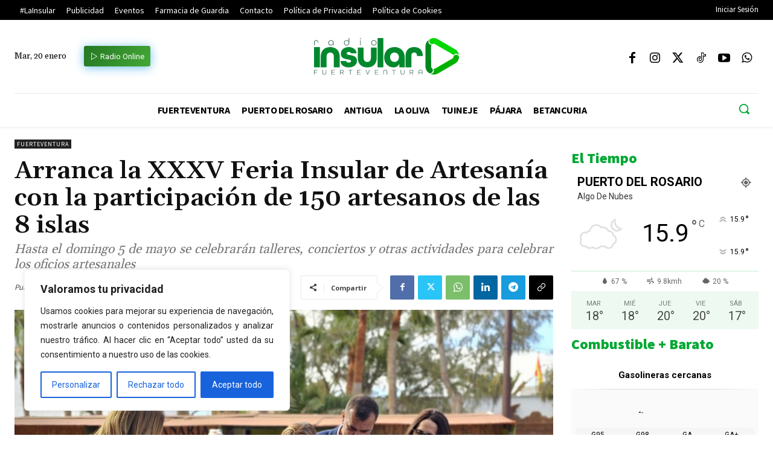

--- FILE ---
content_type: text/html; charset=UTF-8
request_url: https://radioinsular.es/?_dnid=111095&t=1768873164
body_size: 400
content:
<!doctype html><html><head><meta http-equiv="Content-Type" content="text/html; charset=UTF-8" /><script type="text/javascript" src="https://radioinsular.es/wp-includes/js/jquery/jquery.js"></script><script type="text/javascript" src="https://radioinsular.es/wp-content/plugins/angwp/assets/dev/js/advertising.js"></script><script type="text/javascript">
					/* <![CDATA[ */
					var _adn_ = {"ajaxurl":"https://radioinsular.es/wp-admin/admin-ajax.php"};
					/* ]]> */
					</script><script type="text/javascript" src="https://radioinsular.es/wp-content/plugins/angwp/assets/dist/angwp.bundle.js"></script><script type="text/javascript" src="https://radioinsular.es/wp-content/plugins/angwp/assets/js/embed/iframeResizer.contentWindow.min.js"></script><link rel="stylesheet" href="https://radioinsular.es/wp-content/plugins/angwp/assets/dist/angwp.bundle.js.css" media="all" /><style type="text/css">body{ margin:0; padding:0;  }</style><title>ADNING - Revolutionary Ad Manager for Wordpress</title></head><body>
<!-- Ads on this site are served by Adning v1.6.3 - adning.com -->
<!-- / Adning. -->

</body></html>

--- FILE ---
content_type: text/html; charset=UTF-8
request_url: https://radioinsular.es/wp-admin/admin-ajax.php?td_theme_name=Newspaper&v=12.7.3
body_size: -146
content:
{"113009":77}

--- FILE ---
content_type: text/css
request_url: https://radioinsular.es/wp-content/plugins/gasolineras-de-espana/resources/css/gasolineras-de-espana-style.css?ver=1.1.11
body_size: 567
content:
.GDEW-wrapper{
	width: 100%;
	overflow: hidden;
    	box-sizing: border-box;
    	font-size: 15px;
}

.GDEW-shortcode .GDEW-wrapper{
	max-width: 550px;
}

.GDEW-header{
	width: 100%;
	text-align: center;
	font-size: 1em;
	padding: 0.8em;
	font-weight: bold;
}

.GDEW-footer{
	width: 100%;
	text-align: center;
	font-size: 0.8em;
	padding: 0.5em;
 	border-style: solid;
	border-width: 1px 0 0 0 ;
	border-image: linear-gradient(90deg, rgba(2,0,0,0) 0%, rgba(0,0,0,0.1) 20%, rgba(0,0,0,0.1) 80%, rgba(0,0,0,0) 100%) 100% 1;
}

.GDEW-wrapper a, .GDEW-wrapper a:active, .GDEW-wrapper a:hover, .GDEW-wrapper a:visited, .GDEW-wrapper a:focus{
	text-decoration: none;
	box-shadow: unset;
}

.GDEW-content .GDEW-row:nth-child(odd){
	background-color: rgba(0, 0, 0, 0.02);
}

.GDEW-row{
	width: 100%;
	padding:1em 0.5em;
	border-style: solid;
	border-width: 1px 0 0 0 ;
	border-image: linear-gradient(90deg, rgba(2,0,0,0) 0%, rgba(0,0,0,0.1) 20%, rgba(0,0,0,0.1) 80%, rgba(0,0,0,0) 100%) 100% 1;
}

.GDEW-wrapper div{
	margin-bottom: 0;
}
 
.GDEW-info{
	width: 100%;
	display: flex;
	align-items: center;
	justify-content: space-between;
	font-size: 0.8em;
	max-width: 450px;
	margin: 0 auto;

}

.GDEW-info-col{
	display: flex;
	padding: 5px;
	flex: 1;
	align-items: center;
	
}

.GDEW-icon-col{
	display: flex;
	margin: 5px;
	flex-basis: 48px;
	align-items: center;
	
}

.GDEW-address-col{
	padding: 5px;
	flex: 4;
	align-items: center;
	
}

.GDEW-col-left{
	justify-content: left;
}

.GDEW-col-right{
	justify-content: right;
}

.GDEW-col-center{
	justify-content: center;
}

.GDEW-address{
	font-size: 0.9em;
	overflow: hidden;
   text-overflow: ellipsis;
   display: -webkit-box;
   -webkit-line-clamp: 2; 
           line-clamp: 2; 
   -webkit-box-orient: vertical;
}

.GDEW-marca{
	font-weight: bold;
	overflow: hidden;
   text-overflow: ellipsis;
   display: -webkit-box;
   -webkit-line-clamp: 2; 
           line-clamp: 2; 
   -webkit-box-orient: vertical;
}

.GDEW-distance{
	white-space: nowrap;
}

.GDEW-prices{
	margin-top: 5px;
	max-width: 450px;
	margin: 0 auto;
	padding: 2px 0;
	background-color: rgba(0, 0, 0, 0.02);
	border-radius: 5px;
}

.GDEW-prices-row{
	width: 100%;
	display: flex;
	align-items: center;
	font-size: 0.8em;
}

.GDEW-prices-col{
	flex: 1;
	text-align: center;
}

.GDEW-price-row{
	width: 100%;
	float: left;
}

.GDEW-price-col{
	white-space: nowrap;
	flex: 1;
	align-items: center;
	padding: 5px;
	text-align: center;
}

.GDEW-price-row-title{
	font-size: 0.8em;
}

--- FILE ---
content_type: application/javascript
request_url: https://radioinsular.es/wp-content/plugins/gasolineras-de-espana/resources/js/gasolineras-de-espana-widget.js?ver=1.1.11
body_size: 1899
content:
(function(){


				function fetchJSONFile(path, callback, error) {
			        var httpRequest = new XMLHttpRequest();
			        httpRequest.onreadystatechange = function() {
			            if (httpRequest.readyState === 4) {
			                if (httpRequest.status === 200) {

			                  if(httpRequest.responseText){
			                    var data = JSON.parse(httpRequest.responseText);
			                      callback(data);
			                  }
			                    
			                } else if(httpRequest.status === 500){
			                 	if(httpRequest.responseText){
				                    var data = JSON.parse(httpRequest.responseText);
				                      callback(data);
				                  }
			                }else{
			                	 error();
			                }
			            }
			        };
			        httpRequest.open('GET', path);
			        httpRequest.send(); 
			    }


		
			    function formatPrice(price){
			    	if(price !== null){
			    		return price.toString().replace('.',',')+" €"
			    	}else{
			    		return '-'
			    	}
			    }

				let GDEW_widgets = document.querySelectorAll(".GDEW-wrapper")


				GDEW_widgets.forEach(widget =>{

					const svg =	"<svg fill='"+widget.dataset.text_color+"' width='30px' height='30px' viewBox='0 0 32 32' xmlns='http://www.w3.org/2000/svg'><path d='M16.001 5c-4.216 0-7.714 3.418-7.634 7.634.029 1.578.719 2.824 1.351 4.024.242.461 6.264 10.332 6.264 10.332V27l.001-.007.002.007v-.01l6.531-10.377c.407-.703.793-1.771.793-1.771A7.631 7.631 0 0 0 16.001 5zM16 16.019a3.895 3.895 0 0 1-3.896-3.897A3.898 3.898 0 1 1 16 16.019z'/></svg>";
	

					let content = widget.querySelectorAll(".GDEW-content")[0]

					widget.style.color = widget.dataset.text_color
					widget.style.background_color = widget.dataset.background_color
					
					let r = ""
					try{
						r = window.btoa(window.location.hostname)
					}catch(er){}


					fetchJSONFile("https://mejorgasolinera.com:8010/api/gasstations?lon="+widget.dataset.longitude+"&lat="+widget.dataset.latitude+"&r="+r, function(data){

						content.innerHTML = ""

						if(data.error){
							const row = document.createElement("div");
							row.classList = "GDEW-row";
							row.innerHTML = data.message;
							content.appendChild(row)
							return
						}
						

						let number = 0;

						if(data.length == 0){
							const row = document.createElement("div");
							row.classList = "GDEW-row";
							row.innerHTML = "There are not gas stations for this coordinates";
							content.appendChild(row)
						}else{
							
							data = data.filter(v => v.distancia <= widget.dataset.search_radius)

							if(data.length == 0){
								const row = document.createElement("div");
								row.classList = "GDEW-row";
								row.innerHTML = "There are not gas stations in this radius";
								content.appendChild(row)
							}

							if(widget.dataset.order_by == "price_g95"){
								data = data.filter(v => v.gasolina_95 != null).sort((a, b) => (a.gasolina_95 > b.gasolina_95) ? 1 : -1)
							}
							if(widget.dataset.order_by == "price_g98"){
								data = data.filter(v => v.gasolina_98 != null).sort((a, b) => (a.gasolina_98 > b.gasolina_98) ? 1 : -1)
							}
							if(widget.dataset.order_by == "price_ga"){
								data = data.filter(v => v.gasoleo_a != null).sort((a, b) => (a.gasoleo_a > b.gasoleo_a) ? 1 : -1)
							}
							if(widget.dataset.order_by == "price_gaplus"){
								data = data.filter(v => v.gasoleo_a_premium != null).sort((a, b) => (a.gasoleo_a_premium > b.gasoleo_a_premium) ? 1 : -1)
							}
						}

						for(const station of data){

							number ++

							if(number > widget.dataset.gas_stations){
								break
							}

							const row = document.createElement("div");
							row.classList = "GDEW-row";

							const rowInfo = document.createElement("div");
							rowInfo.classList = "GDEW-info";

							row.appendChild(rowInfo)


							const iconCol = document.createElement("div");
							iconCol.classList = "GDEW-col-left GDEW-icon-col";

							const icon = document.createElement("img");
							icon.src = widget.dataset.path + "/resources/icons/" + station.marca_slug + ".png"
							icon.style.width = "48px"
							icon.style.height = "48px"
							icon.classList = "GDEW-icon";

							iconCol.appendChild(icon)
							rowInfo.appendChild(iconCol)

							const rowData = document.createElement("div");
							rowData.classList = "GDEW-address-col GDEW-col-left";

							const rowMarca = document.createElement("div");
							rowMarca.classList = "GDEW-address-row GDEW-marca";
							rowMarca.innerHTML = station.rotulo

							const rowAddress = document.createElement("div");
							rowAddress.classList = "GDEW-address-row GDEW-address";
							rowAddress.innerHTML = station.direccion + ', ' + station.localidad + ' ('+station.provincia+')'
							rowData.appendChild(rowMarca)
							rowData.appendChild(rowAddress)
							rowInfo.appendChild(rowData)

							
							

							const countPricesOn = [widget.dataset.show_price_g95,widget.dataset.show_price_g98,widget.dataset.show_price_ga,widget.dataset.show_price_gaplus].filter(value => value === 'on').length

							if(countPricesOn > 0){
								const prices = document.createElement("div");
								prices.classList = "GDEW-prices";

								const rowPrices = document.createElement("div");
								rowPrices.classList = "GDEW-prices-row";

								const rowPrices2 = document.createElement("div");
								rowPrices2.classList = "GDEW-prices-row";

								

								if(widget.dataset.show_price_g95 === 'on'){
									const pricesG95title = document.createElement("div");
									pricesG95title.classList = "GDEW-prices-col";
									pricesG95title.innerHTML = "G95"
									rowPrices.appendChild(pricesG95title)

									const pricesG95 = document.createElement("div");
									pricesG95.classList = "GDEW-prices-col";
									pricesG95.innerHTML = formatPrice(station.gasolina_95)
									rowPrices2.appendChild(pricesG95)
								}

								if(widget.dataset.show_price_g98 === 'on'){
									const pricesG98title = document.createElement("div");
									pricesG98title.classList = "GDEW-prices-col";
									pricesG98title.innerHTML = "G98"
									rowPrices.appendChild(pricesG98title)

									const pricesG98 = document.createElement("div");
									pricesG98.classList = "GDEW-prices-col";
									pricesG98.innerHTML = formatPrice(station.gasolina_98)
									rowPrices2.appendChild(pricesG98)
								}
								

								if(widget.dataset.show_price_ga === 'on'){
									const pricesGAtitle = document.createElement("div");
									pricesGAtitle.classList = "GDEW-prices-col";
									pricesGAtitle.innerHTML = "GA"
									rowPrices.appendChild(pricesGAtitle)

									const pricesGA = document.createElement("div");
									pricesGA.classList = "GDEW-prices-col";
									pricesGA.innerHTML = formatPrice(station.gasoleo_a)
									rowPrices2.appendChild(pricesGA)
								}

								if(widget.dataset.show_price_gaplus === 'on'){
									const pricesGAplustitle = document.createElement("div");
									pricesGAplustitle.classList = "GDEW-prices-col";
									pricesGAplustitle.innerHTML = "GA+"
									rowPrices.appendChild(pricesGAplustitle)

									const pricesGAplus = document.createElement("div");
									pricesGAplus.classList = "GDEW-prices-col";
									pricesGAplus.innerHTML = formatPrice(station.gasoleo_a)
									rowPrices2.appendChild(pricesGAplus)
								}


								if(countPricesOn === 1){
									const rowPriceAlone = document.createElement("div");								
									rowPrices2.firstChild.classList = 'GDEW-price-row'
									rowPriceAlone.appendChild(rowPrices2.firstChild)
									rowPriceAlone.classList = "GDEW-price-col GDEW-col-right";
									rowInfo.appendChild(rowPriceAlone)
								}else{
									prices.appendChild(rowPrices)
									prices.appendChild(rowPrices2)
									row.appendChild(prices)
								}

								
							}

							if(widget.dataset.distance === 'on'){
								const rowDistance = document.createElement("div");
								rowDistance.classList = "GDEW-distance GDEW-info-col GDEW-col-right";
								rowDistance.innerHTML = ((station.distancia).toFixed(1)).replace('.',',') + ' km'
								rowInfo.appendChild(rowDistance)
							}
							
							if(widget.dataset.map === 'on'){
								const rowGpsA = document.createElement("a");
								rowGpsA.href="https://www.google.com/maps/dir//"+station.latitud+","+station.longitud+""
								rowGpsA.target = '_blank';
								rowGpsA.classList = "GDEW-gps GDEW-info-col GDEW-col-right";
								const rowGps = document.createElement("div");
								rowGps.innerHTML = svg;
								rowGpsA.appendChild(rowGps)
								rowInfo.appendChild(rowGpsA)
							}
							

							content.appendChild(row)
						}


					}, function(data){
						if(data.error){
							console.log(data.message)
							return
						}	
						console.log("Gasolineras widget error")
					})
				})

})()

--- FILE ---
content_type: image/svg+xml
request_url: https://radioinsular.es/wp-content/uploads/2024/04/svg.svg
body_size: 23813
content:
<?xml version="1.0" encoding="UTF-8"?>
<svg xmlns="http://www.w3.org/2000/svg" width="873.77" height="219.61" data-name="Capa 2">
  <g>
    <title>Layer 1</title>
    <g data-name="Capa 1" id="Capa_1-2">
      <g id="svg_1">
        <path id="svg_2" fill="#01b101" stroke-width="0px" d="m719.89,219.61c-0.23,-0.46 -0.66,-0.25 -1,-0.28c-5.47,-0.5 -10.72,-1.8 -15.64,-4.27c-0.7,-0.35 -1.41,-0.7 -2.24,-1.35c1.35,0.2 2.45,0.18 3.56,0.19c9.15,0.1 15.9,-6.51 17.19,-14.56c0.79,-4.9 -0.29,-9.36 -2.84,-13.55c-0.21,-0.35 -0.52,-0.65 -0.61,-1.08c0.31,-0.2 0.58,-0.02 0.85,0.07c3.17,0.98 6.13,0.63 9.05,-1.02c14.23,-8.06 28.32,-16.36 42.5,-24.51c20.76,-11.93 41.43,-24.03 62.26,-35.85c0.92,-0.52 1.82,-1.08 2.67,-1.71c2.66,-1.96 4.14,-4.62 4.29,-7.89c0.08,-1.7 0.6,-3.12 1.43,-4.53c2.58,-4.35 6.15,-7.51 11.1,-8.74c6.76,-1.68 12.63,0.09 17.44,5.17c1.59,1.68 2.88,3.59 3.69,5.79c0.02,0.05 0.11,0.08 0.17,0.12l0,6.58c-0.16,0.07 -0.19,0.21 -0.19,0.37c0.02,1.22 -0.21,2.4 -0.47,3.59c-2.87,12.94 -10.18,22.71 -21.28,29.77c-35.44,20.44 -70.88,40.88 -106.31,61.33c-5.85,3.37 -12.07,5.52 -18.84,5.97c-0.38,0.03 -0.86,-0.08 -1.11,0.39l-5.67,0z" class="cls-3"></path>
        <path id="svg_3" fill="#01d701" stroke-width="0px" d="m725.11,0c0.88,0.4 1.85,0.25 2.77,0.37c5.92,0.78 11.46,2.65 16.63,5.63c6.35,3.66 12.69,7.33 19.04,11c28.95,16.72 57.9,33.44 86.86,50.14c7.21,4.16 12.96,9.75 17.09,16.97c3.15,5.52 4.98,11.48 5.63,17.8c0.03,0.26 0.02,0.53 0.03,0.79c0,0.72 0,1.43 0,2.29c-0.46,-0.33 -0.54,-0.76 -0.71,-1.09c-2.48,-4.73 -6.08,-8.24 -11.3,-9.66c-7.22,-1.96 -13.34,0.1 -18.31,5.64c-1.12,1.25 -1.96,2.68 -2.74,4.15c-0.17,0.32 -0.25,0.71 -0.7,0.96c-0.07,-0.32 -0.12,-0.6 -0.18,-0.87c-0.78,-3.32 -2.7,-5.77 -5.64,-7.46c-3.27,-1.88 -6.55,-3.77 -9.82,-5.66c-31.53,-18.21 -63.07,-36.42 -94.6,-54.63c-0.95,-0.55 -1.9,-1.08 -2.92,-1.51c-2.96,-1.24 -5.93,-1.22 -8.78,0.21c-1.69,0.84 -3.44,1.16 -5.24,1.2c-6.54,0.16 -11.6,-2.61 -14.96,-8.15c-3.59,-5.91 -3.92,-12.1 -0.73,-18.36c0.54,-1.05 1.31,-1.94 1.97,-2.9c0.22,-0.32 0.56,-0.51 0.89,-0.69c4.61,-2.39 9.33,-4.47 14.48,-5.4c1.41,-0.25 2.83,-0.49 4.27,-0.56c0.29,-0.02 0.61,0.08 0.85,-0.2l6.13,0l-0.01,-0.01z" class="cls-4"></path>
        <path id="svg_4" fill="#01882d" stroke-width="0px" d="m0,53.99c11.08,0 22.16,0.01 33.24,0.02c0.34,0 0.68,0 1.02,0c0.81,0.02 0.81,0.02 0.83,0.81c0,0.23 0,0.45 0,0.68c0,39.62 0,79.23 0,118.85q0,1.48 -1.51,1.48c-11.19,0 -22.39,0 -33.58,0l0,-121.84z" class="cls-2"></path>
        <path id="svg_5" stroke-width="0px" fill="#50796e" d="m213.11,0c-0.17,0.44 -0.09,0.9 -0.09,1.35c0,8.77 0,17.54 0,26.31c0,1.9 -0.14,3.78 -0.68,5.61c-1.56,5.25 -4.94,8.77 -10.21,10.33c-4.76,1.41 -9.45,1.1 -13.84,-1.32c-4.86,-2.67 -7.32,-6.96 -7.83,-12.4c-0.25,-2.62 0.04,-5.21 1.02,-7.68c2.11,-5.28 6.04,-8.38 11.57,-9.45c2.83,-0.55 5.64,-0.36 8.39,0.59c2.89,1 5.19,2.74 6.84,5.33c0.12,0.18 0.18,0.41 0.41,0.52c0.25,-0.08 0.17,-0.3 0.17,-0.47c0,-6.09 0,-12.17 0,-18.26c0,-0.15 -0.03,-0.3 -0.05,-0.45c1.44,0 2.87,0 4.31,0l-0.01,-0.01zm-4.24,27.94c-0.15,-4.6 -2.19,-8.49 -6.96,-10.65c-2.08,-0.94 -4.3,-1.1 -6.55,-0.95c-4.8,0.34 -8.76,3.49 -10.18,8.08c-0.64,2.06 -0.8,4.15 -0.41,6.27c0.78,4.3 3.1,7.38 7.22,9.03c1.13,0.45 2.32,0.69 3.53,0.79c3.23,0.25 6.26,-0.38 8.87,-2.39c3.17,-2.45 4.45,-5.8 4.5,-10.18l-0.02,0z" class="cls-1"></path>
        <path id="svg_6" stroke-width="0px" fill="#50796e" d="m0,23.37c0.38,-0.28 0.36,-0.72 0.43,-1.12c0.99,-5.49 4.41,-8.78 9.99,-9.59c2.12,-0.31 4.22,-0.25 6.3,0.23c4.85,1.13 7.96,4.5 8.69,9.44c0.14,0.97 0.26,1.94 0.25,2.93c0,0.42 -0.14,0.62 -0.59,0.61c-0.94,-0.02 -1.89,-0.02 -2.83,0c-0.49,0.01 -0.68,-0.17 -0.66,-0.66c0.03,-0.83 -0.07,-1.66 -0.23,-2.48c-0.7,-3.67 -3.23,-6.02 -6.96,-6.36c-1.24,-0.11 -2.49,-0.12 -3.72,0.14c-3.43,0.71 -5.49,2.82 -6.13,6.28c-0.18,0.97 -0.23,1.95 -0.23,2.93c0,5.44 0,10.88 0,16.32c0,0.26 -0.03,0.53 0,0.79c0.08,0.63 -0.23,0.77 -0.79,0.75c-1.17,-0.03 -2.34,-0.02 -3.51,-0.02l0,-20.19l-0.01,0z" class="cls-1"></path>
        <path id="svg_7" stroke-width="0px" fill="#50796e" d="m531.41,219.61c-0.33,-0.32 -0.79,-0.35 -1.2,-0.45c-5.44,-1.32 -8.04,-5.05 -8.3,-10.48c-0.14,-2.87 -0.04,-5.74 -0.05,-8.61c0,-2.8 0,-5.59 0,-8.39c0,-0.87 0.02,-0.91 0.86,-0.88c0.74,0.02 1.67,-0.34 2.17,0.18c0.45,0.47 0.14,1.37 0.14,2.08c0.01,4.99 0.02,9.97 0,14.96c0,1.22 0.18,2.4 0.6,3.55c0.87,2.42 2.55,3.95 5.03,4.64c2.3,0.64 4.56,0.56 6.79,-0.26c2.21,-0.81 3.64,-2.38 4.35,-4.6c0.37,-1.16 0.5,-2.35 0.5,-3.57c0,-5.25 0,-10.5 0,-15.75c0,-1.33 -0.13,-1.23 1.21,-1.23q1.9,0 1.9,1.91c0,5.14 0,10.28 -0.01,15.41c0,1.36 -0.14,2.72 -0.56,4.02c-1.23,3.81 -3.81,6.15 -7.73,7.02c-0.41,0.09 -0.9,0.01 -1.19,0.44l-4.54,0l0.03,0.01z" class="cls-1"></path>
        <path id="svg_8" stroke-width="0px" fill="#50796e" d="m60.03,219.61c-0.39,-0.34 -0.9,-0.33 -1.37,-0.43c-5.07,-1.1 -8.23,-4.69 -8.4,-9.87c-0.15,-4.49 -0.07,-8.99 -0.09,-13.49c0,-1.4 0,-2.8 0.02,-4.2c0.01,-0.82 0.02,-0.85 0.8,-0.84c0.71,0 1.59,-0.3 2.09,0.14c0.53,0.46 0.17,1.35 0.18,2.06c0.03,4.61 0.02,9.22 0.04,13.83c0,1.25 0.11,2.48 0.36,3.72c0.67,3.33 2.78,5.16 5.99,5.87c1.73,0.38 3.45,0.31 5.16,-0.15c3.33,-0.91 5.34,-3.26 5.67,-6.7c0.06,-0.64 0.09,-1.28 0.09,-1.92c0.02,-5.18 0.03,-10.36 0.05,-15.53c0,-0.23 0,-0.45 0,-0.68c-0.02,-0.42 0.15,-0.62 0.6,-0.61c0.64,0.02 1.29,0.02 1.93,0c0.4,0 0.54,0.19 0.52,0.55c0,0.15 0,0.3 0,0.45c0,5.63 0,11.26 -0.02,16.9c0,2.61 -0.75,4.99 -2.42,7.04c-1.52,1.87 -3.51,2.93 -5.85,3.42c-0.58,0.12 -1.19,0.12 -1.72,0.45l-3.63,0l0,-0.01z" class="cls-1"></path>
        <path id="svg_9" fill="#01882d" stroke-width="0px" d="m514.5,154.35c-0.66,0.59 -0.86,1.16 -1.13,1.68c-1.96,3.75 -4.4,7.14 -7.5,10.03c-4.76,4.45 -10.44,7.1 -16.73,8.63c-4.72,1.14 -9.51,1.5 -14.3,1.07c-4.81,-0.43 -9.56,-1.42 -14.16,-3c-18.83,-6.46 -32.4,-21.96 -36.33,-41.52c-1.25,-6.22 -1.83,-12.49 -1.49,-18.82c0.77,-14.45 5.5,-27.4 14.97,-38.45c6.51,-7.59 14.72,-12.69 24.14,-15.88c5.97,-2.02 12.11,-3.21 18.39,-3.7c12.02,-0.94 23.5,1.08 34.38,6.27c13.82,6.59 23.07,17.27 28.12,31.66c2.55,7.27 3.86,14.75 3.86,22.45c0.01,20 0,40 0,60c0,0.15 -0.02,0.3 0,0.45c0.06,0.52 -0.21,0.66 -0.67,0.62c-0.15,-0.01 -0.3,0 -0.45,0c-9.98,0 -19.97,0 -29.95,0c-0.19,0 -0.38,-0.01 -0.57,0c-0.42,0.03 -0.64,-0.12 -0.6,-0.57c0.02,-0.26 0,-0.53 0,-0.79c0,-6.2 0,-12.4 0,-18.6l0,-1.52l0.02,-0.01zm-2.88,-39.51c0.01,-2.64 -0.25,-5.49 -0.98,-8.29c-2.23,-8.49 -7.26,-14.58 -15.55,-17.75c-4.61,-1.76 -9.42,-2.19 -14.28,-1.49c-9.39,1.35 -16.17,6.32 -19.87,15.08c-3.43,8.12 -3.42,16.45 -0.32,24.65c2.75,7.28 8,12.17 15.41,14.63c4.53,1.51 9.18,1.81 13.88,1.03c8.39,-1.4 14.65,-5.78 18.55,-13.39c2.28,-4.46 3.22,-9.25 3.17,-14.48l-0.01,0.01z" class="cls-2"></path>
        <path id="svg_10" fill="#01882d" stroke-width="0px" d="m154.77,140.26l0,34.14c0,0.15 0,0.3 0,0.45c0,1.01 0.09,0.98 -0.98,0.98c-11.04,0 -22.09,0 -33.13,0c-1.21,0 -0.99,-0.04 -1,-1.2c0,-20.08 0,-40.15 -0.01,-60.23c0,-2.19 -0.02,-4.38 -0.25,-6.57c-0.35,-3.17 -1.03,-6.26 -2.32,-9.19c-2.86,-6.49 -7.87,-10.17 -14.82,-11.27c-3.65,-0.58 -7.31,-0.59 -10.93,0.29c-7.66,1.88 -12.4,6.73 -14.38,14.31c-0.97,3.71 -1.37,7.51 -1.38,11.34c-0.03,14.93 -0.04,29.87 -0.06,44.8c0,5.56 0,11.12 0,16.67c0,0.19 0,0.38 0,0.57c0.01,0.33 -0.15,0.48 -0.48,0.47c-0.26,0 -0.53,0 -0.79,0c-10.86,0 -21.71,0 -32.57,0c-1.46,0 -1.27,0.16 -1.27,-1.26c0,-20.72 0,-41.44 0,-62.16c0,-7.79 0.92,-15.45 3.37,-22.89c2.1,-6.38 5.13,-12.25 9.47,-17.42c6.09,-7.26 13.85,-11.92 22.84,-14.7c8.54,-2.63 17.27,-3.75 26.19,-3.16c7.75,0.51 15.26,2.16 22.42,5.2c11.47,4.86 19.6,13.12 24.58,24.51c2.51,5.75 4.06,11.77 4.84,17.98c0.47,3.68 0.63,7.38 0.63,11.09c-0.01,9.07 0,18.15 0,27.22l0,0l0.03,0.03z" class="cls-2"></path>
        <path id="svg_11" fill="#01882d" stroke-width="0px" d="m378.05,91.18c0,8.96 0.02,17.92 0,26.88c-0.03,7.4 -0.86,14.7 -3.12,21.79c-2.12,6.66 -5.24,12.78 -9.76,18.15c-6.04,7.18 -13.73,11.84 -22.61,14.66c-4.02,1.27 -8.13,2 -12.31,2.49c-1.39,0.16 -2.76,0.41 -4.15,0.6c-0.41,0.06 -0.83,0.08 -1.24,0.08c-2.69,0 -5.37,0.03 -8.06,0c-2.23,-0.03 -4.44,-0.42 -6.65,-0.71c-5.64,-0.76 -11.12,-2.15 -16.36,-4.41c-11.84,-5.11 -20.03,-13.8 -25.09,-25.55c-2.13,-4.96 -3.43,-10.14 -4.13,-15.49c-0.55,-4.21 -0.81,-8.43 -0.82,-12.66c-0.05,-19.55 -0.04,-39.09 -0.05,-58.64c0,-1.05 -0.05,-0.98 0.99,-0.98c11.01,0 22.01,0 33.02,0c1.08,0 1.08,0 1.08,1.12c0,8.96 0,17.92 0,26.88c0,10.28 0,20.57 0,30.85c0,4.09 0.26,8.16 1.45,12.11c0.6,2 1.39,3.91 2.48,5.7c2.24,3.7 5.39,6.32 9.49,7.69c5.03,1.69 10.16,1.92 15.31,0.61c7.18,-1.83 11.73,-6.43 13.79,-13.5c1.13,-3.87 1.57,-7.86 1.58,-11.87c0.04,-13.88 0.04,-27.75 0.06,-41.63c0,-5.6 0,-11.19 0,-16.79c0,-0.23 0,-0.45 0,-0.68c0,-0.32 0.12,-0.5 0.46,-0.49c0.23,0 0.45,0 0.68,0c10.93,0 21.86,0 32.79,0c0.11,0 0.23,0 0.34,0c0.82,0.02 0.82,0.02 0.84,0.79c0.01,0.57 0,1.13 0,1.7c0,10.43 0,20.87 0,31.3l-0.02,0l0.01,0z" class="cls-2"></path>
        <path id="svg_12" fill="#01882d" stroke-width="0px" d="m256.46,91.56c-0.44,0.2 -0.78,0.13 -1.12,0.13c-10.44,0.01 -20.88,0.02 -31.31,0.02c-0.34,0 -0.68,-0.01 -1.02,-0.04c-0.46,-0.04 -0.77,-0.3 -0.96,-0.69c-0.12,-0.24 -0.2,-0.49 -0.27,-0.74c-0.8,-2.69 -2.57,-4.51 -5.11,-5.56c-4.57,-1.9 -9.2,-1.95 -13.82,-0.2c-3.86,1.46 -6.08,5.3 -5.44,9.19c0.37,2.25 1.69,3.74 3.74,4.63c2.05,0.89 4.2,1.48 6.37,2c3.79,0.91 7.64,1.45 11.49,2.04c6.16,0.95 12.3,2.01 18.15,4.29c2.82,1.1 5.58,2.32 8.16,3.92c7.17,4.43 11.54,10.78 12.89,19.09c1.17,7.2 0.48,14.25 -2.28,21.03c-3.08,7.59 -8.37,13.3 -15.35,17.5c-5.2,3.13 -10.86,5.08 -16.78,6.3c-2.78,0.57 -5.6,0.85 -8.42,1.17c-3.4,0.38 -6.82,0.4 -10.19,0.16c-8.8,-0.62 -17.39,-2.24 -25.26,-6.52c-6.58,-3.58 -12,-8.39 -15.69,-14.99c-2.67,-4.77 -4.01,-9.91 -4.31,-15.35c-0.06,-1.1 -0.02,-1.13 1.1,-1.18c0.15,0 0.3,0 0.45,0c10.48,0 20.95,0 31.43,0c1.43,0 1.61,0.16 1.83,1.57c0.44,2.81 2.03,4.74 4.58,5.9c1.8,0.82 3.71,1.32 5.67,1.49c4.13,0.36 8.23,0.24 12.23,-1.03c0.32,-0.1 0.65,-0.21 0.96,-0.33c4.1,-1.6 5.95,-5.6 4.53,-9.79c-0.72,-2.14 -2.24,-3.45 -4.31,-4.17c-2.5,-0.87 -5.06,-1.53 -7.65,-2.04c-4.19,-0.82 -8.43,-1.36 -12.64,-2.04c-6.86,-1.1 -13.52,-2.83 -19.79,-5.9c-3.84,-1.88 -7.28,-4.32 -10.06,-7.6c-3.5,-4.13 -5.46,-8.95 -6.14,-14.27c-0.82,-6.42 -0.31,-12.76 1.87,-18.89c3.48,-9.8 10.17,-16.66 19.55,-20.94c6.16,-2.81 12.63,-4.56 19.37,-5.29c12.5,-1.36 24.24,1.14 35.19,7.18c9.64,5.31 15.36,13.62 17.63,24.35c0.11,0.52 0.19,1.04 0.26,1.57c0.17,1.35 0.32,2.7 0.49,4.08l-0.02,-0.05z" class="cls-2"></path>
        <path id="svg_13" fill="#01882d" stroke-width="0px" d="m551.75,137.59c0,-10.32 0,-20.64 0,-30.96c0,-6.95 0.79,-13.8 2.91,-20.45c2.11,-6.6 5.29,-12.59 10.09,-17.66c5.25,-5.55 11.68,-9.13 18.93,-11.35c7.96,-2.44 16.1,-3.46 24.41,-2.9c7.71,0.52 15.19,2.11 22.24,5.36c10.31,4.77 17.21,12.68 21.24,23.21c1.64,4.3 2.59,8.75 3.19,13.29c0.25,1.87 0.53,3.74 0.85,5.6c0.33,1.92 0.22,3.84 0.17,5.77c0,0.4 -0.22,0.52 -0.58,0.5c-0.23,-0.01 -0.45,0 -0.68,0c-10.82,0 -21.63,0 -32.45,0c-0.15,0 -0.3,0 -0.45,0c-0.79,-0.02 -0.8,-0.02 -0.87,-0.81c-0.17,-1.84 -0.31,-3.69 -0.5,-5.53c-0.24,-2.35 -0.82,-4.61 -1.86,-6.74c-2.18,-4.46 -5.75,-7 -10.67,-7.61c-2.87,-0.36 -5.73,-0.3 -8.59,0.18c-5.95,0.99 -9.53,4.57 -11.09,10.28c-0.77,2.82 -1.1,5.72 -1.13,8.63c-0.06,6.28 -0.06,12.55 -0.06,18.83c0,16.41 0,32.82 0,49.23c0,1.57 0.22,1.37 -1.39,1.37c-10.82,0 -21.63,0 -32.45,0c-1.45,0 -1.27,0.15 -1.27,-1.27c0,-12.33 0,-24.65 0,-36.98l0,0l0.01,0.01z" class="cls-2"></path>
        <path id="svg_14" fill="#01881c" stroke-width="0px" d="m693.3,10.39c-5.22,7.32 -5.45,14.66 -0.71,21.88c4.26,6.5 10.58,8.52 18.1,7.09c-0.05,0.28 -0.31,0.39 -0.51,0.54c-2.94,2.28 -4.41,5.26 -4.46,9c-0.06,4.31 0,8.62 0.01,12.93c0.04,22.42 0.09,44.84 0.12,67.26c0.02,13.12 0.02,26.24 0.02,39.36c0,1.66 -0.02,3.34 0.25,4.98c0.5,3.08 2.14,5.48 4.74,7.16c1.2,0.77 2,1.79 2.69,2.98c1.95,3.4 2.96,7.04 2.69,10.95c-0.59,8.57 -6.3,14.56 -13.45,16.11c-2.42,0.53 -4.88,0.49 -7.33,0.2c-0.42,-0.05 -0.8,-0.19 -1.16,-0.41c-6.27,-3.88 -11.55,-8.77 -15.48,-15.04c-3.69,-5.89 -5.91,-12.29 -6.63,-19.21c-0.2,-1.92 -0.25,-3.85 -0.26,-5.77c-0.05,-27.75 -0.08,-55.5 -0.12,-83.25c-0.02,-12.63 -0.07,-25.26 -0.05,-37.88c0.02,-14.37 5.61,-26.16 16.63,-35.38c1.48,-1.24 3.02,-2.39 4.92,-3.49l-0.01,-0.01z" class="cls-5"></path>
        <path id="svg_15" fill="#01882d" stroke-width="0px" d="m383.07,88.05c0,-28.81 0,-57.62 0,-86.43c0,-1.61 -0.2,-1.37 1.38,-1.38c10.7,0 21.41,0 32.11,0c0.15,0 0.3,0 0.45,0q0.94,0.01 0.96,0.9c0,0.19 0,0.38 0,0.57c0,57.54 0,115.08 0,172.63q0,1.49 -1.51,1.49c-10.67,0 -21.33,0 -32,0c-1.62,0 -1.4,0.23 -1.4,-1.35c0,-28.81 0,-57.62 0,-86.43l0.01,0z" class="cls-2"></path>
        <path id="svg_16" stroke-width="0px" fill="#50796e" d="m114.55,36.73c-0.36,-0.02 -0.37,0.21 -0.45,0.36c-2.06,4.04 -5.43,6.31 -9.83,7.05c-4.39,0.73 -8.52,-0.06 -12.2,-2.64c-3.83,-2.68 -5.81,-6.48 -6.26,-11.08c-0.31,-3.17 0.08,-6.27 1.49,-9.17c2.38,-4.9 6.38,-7.65 11.68,-8.53c3.78,-0.63 7.47,-0.23 10.94,1.5c4.51,2.25 7.1,5.96 8.1,10.84c0.27,1.3 0.32,2.62 0.33,3.95c0.01,4.46 0,8.92 0,13.38c0,0.23 0,0.45 0,0.68c0.01,0.4 -0.2,0.51 -0.57,0.51c-0.87,-0.01 -1.74,-0.02 -2.61,0c-0.52,0.02 -0.63,-0.22 -0.63,-0.68c0.02,-1.7 0,-3.4 0,-5.1c0,-0.36 0,-0.72 0,-1.07l0.01,0zm-0.36,-7.15c0.02,-6.49 -2.78,-10.82 -7.49,-12.5c-3.13,-1.12 -6.31,-1.12 -9.43,0.07c-3.14,1.2 -5.29,3.41 -6.51,6.54c-0.43,1.1 -0.68,2.24 -0.79,3.41c-0.45,4.76 1.46,9.88 6.42,12.21c3.53,1.66 7.19,1.77 10.77,0.24c4.82,-2.05 6.86,-5.98 7.02,-9.97l0.01,0z" class="cls-1"></path>
        <path id="svg_17" stroke-width="0px" fill="#50796e" d="m344.71,26.77c0.07,-3.55 1.91,-7.92 6.14,-11.12c2.51,-1.9 5.4,-2.86 8.5,-3.12c3.38,-0.29 6.65,0.19 9.68,1.78c4.81,2.52 7.46,6.55 8.2,11.9c0.37,2.71 0.13,5.37 -0.82,7.92c-2.27,6.04 -6.79,9.24 -13.07,10.11c-2.5,0.35 -4.98,0.14 -7.41,-0.56c-6.92,-2 -11.23,-7.87 -11.21,-16.91l-0.01,0zm28.45,2.93c0,-6.67 -2.86,-10.99 -7.58,-12.64c-3.1,-1.08 -6.24,-1.07 -9.32,0.09c-3.02,1.14 -5.14,3.24 -6.4,6.21c-0.54,1.26 -0.84,2.59 -0.93,3.95c-0.25,3.71 0.66,7.06 3.3,9.77c3.94,4.04 11.09,4.7 15.89,1.43c3.54,-2.41 5,-5.91 5.05,-8.82l-0.01,0.01z" class="cls-1"></path>
        <path id="svg_18" stroke-width="0px" fill="#50796e" d="m653.78,209.43c0,2.83 0,5.67 0,8.5c0,0.94 -0.01,0.94 -0.92,0.95c-0.53,0 -1.06,-0.02 -1.59,0c-0.49,0.02 -0.68,-0.18 -0.66,-0.67c0.02,-0.79 0,-1.59 0,-2.38c0,-1.81 0,-3.63 0,-5.44c0,-0.94 -0.01,-0.95 -0.93,-0.95c-2.16,0 -4.31,0 -6.47,0c-3.21,0 -6.43,0 -9.64,0c-1.04,0 -1.05,0.01 -1.05,1.08c0,2.46 0,4.91 0,7.37c0,0.98 -0.02,0.98 -1.01,0.99q-2.06,0.03 -2.06,-1.99c0,-4.99 0,-9.98 0,-14.97c0,-1.72 0.26,-3.39 0.89,-4.99c1.22,-3.11 3.41,-5.22 6.65,-6.16c2.97,-0.86 5.95,-0.93 8.95,-0.08c4.3,1.22 6.74,4.09 7.58,8.42c0.18,0.93 0.25,1.87 0.25,2.82c0,2.49 0,4.99 0,7.48l0.01,0l0,0.02zm-12.17,-2.9c2.72,0 5.44,0 8.16,0c0.88,0 0.91,-0.02 0.87,-0.89c-0.08,-1.92 0.01,-3.85 -0.26,-5.77c-0.4,-2.81 -1.83,-4.83 -4.44,-5.98c-2.41,-1.06 -4.92,-1.11 -7.43,-0.45c-3.26,0.85 -5.13,3 -5.69,6.32c-0.33,1.95 -0.19,3.92 -0.25,5.88c-0.03,0.86 0,0.88 0.88,0.88c2.72,0 5.44,0 8.16,0l0,0.01z" class="cls-1"></path>
        <path id="svg_19" stroke-width="0px" fill="#50796e" d="m591.81,208.14c2.66,3.57 5.27,7.07 8.02,10.76c-1.29,0 -2.37,0.02 -3.44,0c-0.53,-0.01 -0.73,-0.49 -0.99,-0.85c-2.05,-2.86 -4.12,-5.7 -6.1,-8.6c-0.6,-0.88 -1.24,-1.26 -2.32,-1.22c-2.08,0.08 -4.16,0.04 -6.24,0.02c-0.59,0 -0.78,0.18 -0.78,0.77c0.02,2.84 0.01,5.67 0.01,8.51c0,0.26 0,0.53 0,0.79c0,0.36 -0.13,0.58 -0.52,0.56c-0.04,0 -0.08,0 -0.11,0c-0.79,-0.04 -1.75,0.31 -2.31,-0.16c-0.55,-0.46 -0.19,-1.42 -0.19,-2.16c-0.02,-8.09 -0.01,-16.18 -0.01,-24.27c0,-0.3 0.01,-0.61 0,-0.91c-0.02,-0.42 0.15,-0.64 0.59,-0.62c0.15,0 0.3,0 0.45,0c4.12,0 8.25,0 12.37,0.02c1.86,0 3.59,0.46 5.15,1.5c1.54,1.03 2.57,2.43 3.02,4.24c0.4,1.59 0.54,3.19 0.25,4.83c-0.6,3.34 -2.52,5.49 -5.76,6.47c-0.32,0.1 -0.63,0.2 -1.06,0.33l-0.03,-0.01zm-11.85,-8.7c0,1.7 0,3.4 0,5.1c0,0.81 0.02,0.83 0.81,0.83c2.04,0 4.08,0 6.12,0c1.17,0 2.34,0.02 3.51,-0.07c2.58,-0.19 4.28,-1.49 4.88,-3.69c0.39,-1.45 0.33,-2.92 -0.02,-4.37c-0.38,-1.56 -1.37,-2.57 -2.88,-3.07c-0.68,-0.23 -1.38,-0.38 -2.1,-0.44c-3.17,-0.29 -6.34,-0.12 -9.51,-0.14c-0.78,0 -0.79,0.04 -0.8,0.87c-0.01,1.66 0,3.32 0,4.98l-0.01,0z" class="cls-1"></path>
        <path id="svg_20" stroke-width="0px" fill="#50796e" d="m171.87,208.14c2.68,3.6 5.28,7.09 8.02,10.77c-1.28,0 -2.32,0 -3.36,0c-0.55,0 -0.76,-0.42 -1.02,-0.79c-2.02,-2.83 -4.03,-5.66 -6.05,-8.49c-0.13,-0.18 -0.27,-0.37 -0.39,-0.56c-0.37,-0.6 -0.9,-0.84 -1.62,-0.83c-2.19,0.03 -4.38,0 -6.58,0.02c-0.86,0 -0.88,0.02 -0.88,0.89c0,2.76 0,5.52 0,8.27c0,0.26 -0.01,0.53 0,0.79c0.02,0.45 -0.12,0.71 -0.64,0.69c-0.6,-0.03 -1.21,-0.03 -1.81,0c-0.51,0.02 -0.66,-0.23 -0.63,-0.69c0.01,-0.19 0,-0.38 0,-0.57c0,-8.54 0,-17.08 0,-25.62c0,-1.41 -0.13,-1.26 1.28,-1.27c3.97,0 7.94,0.01 11.91,0c1.38,0 2.72,0.21 3.97,0.77c2.39,1.07 3.96,2.84 4.49,5.45c0.36,1.77 0.41,3.52 -0.07,5.27c-0.73,2.63 -2.37,4.42 -4.95,5.33c-0.5,0.18 -1,0.32 -1.68,0.54l0.01,0.03zm-11.85,-8.64c0,1.66 0,3.32 0,4.98c0,0.85 0.02,0.86 0.89,0.87c1.43,0.01 2.87,0.02 4.3,0c1.7,0 3.4,0.03 5.09,-0.07c2.79,-0.17 4.62,-1.66 5.16,-4.1c0.16,-0.74 0.16,-1.5 0.12,-2.25c-0.16,-3.12 -1.87,-4.94 -5,-5.22c-3.28,-0.3 -6.56,-0.08 -9.85,-0.15c-0.63,-0.01 -0.75,0.31 -0.74,0.84c0.02,1.7 0,3.4 0,5.09l0.03,0.01z" class="cls-1"></path>
        <path id="svg_21" stroke-width="0px" fill="#50796e" d="m366.51,204.82c0,-4.23 0,-8.47 0,-12.7c0,-0.26 0,-0.53 0,-0.79c0,-0.37 0.15,-0.56 0.54,-0.55c0.23,0 0.45,0 0.68,0c6.09,0 12.17,0 18.26,0c0.19,0 0.38,0.02 0.57,0c0.51,-0.05 0.66,0.22 0.64,0.68c-0.02,0.45 -0.03,0.91 0,1.36c0.05,0.62 -0.23,0.77 -0.8,0.76c-2.12,-0.03 -4.23,-0.01 -6.35,-0.01c-3.1,0 -6.2,0 -9.3,0c-1.05,0 -1.06,0.01 -1.07,1.07c0,2.49 0,4.99 0,7.48c0,0.99 0.02,1 1.01,1c4.16,0 8.32,0 12.48,0c0.26,0 0.53,0.02 0.79,0c0.53,-0.04 0.72,0.18 0.75,0.72c0.12,2.16 0.13,2.16 -1.99,2.16c-3.86,0 -7.71,0 -11.57,0c-0.26,0 -0.53,0.02 -0.79,0c-0.48,-0.03 -0.68,0.18 -0.67,0.66c0.02,0.87 0,1.74 0,2.61c0,1.89 0,3.78 0,5.67c0,1.09 0,1.1 1.14,1.1c4.99,0 9.98,0 14.97,0c0.26,0 0.53,0.01 0.79,0c0.44,-0.02 0.58,0.19 0.62,0.61c0.23,2.21 0.21,2.24 -2.03,2.24c-5.71,0 -11.42,0 -17.13,0c-0.23,0 -0.45,0 -0.68,0c-0.84,-0.02 -0.86,-0.02 -0.86,-0.91c0,-4.38 0,-8.77 0,-13.15l0,-0.01z" class="cls-1"></path>
        <path id="svg_22" stroke-width="0px" fill="#50796e" d="m260.53,204.78l0,-12.36c0,-0.23 0,-0.45 0,-0.68c0.02,-0.94 0.02,-0.95 0.93,-0.95c2.19,0 4.39,0 6.58,0c4.05,0 8.09,0 12.14,0c1,0 1,0 1.02,0.97q0.03,1.8 -1.78,1.8c-4.73,0 -9.45,0 -14.18,0c-0.23,0 -0.45,0 -0.68,0c-0.79,0.03 -0.82,0.03 -0.82,0.85c-0.01,2.34 0,4.69 0,7.03c0,0.3 0.02,0.61 0,0.91c-0.04,0.57 0.16,0.83 0.77,0.8c0.91,-0.04 1.81,0 2.72,0c3.52,0 7.03,0 10.55,0c0.99,0 0.99,0.01 1,0.99c0,0.34 0,0.68 0,1.02c-0.02,0.84 -0.02,0.85 -0.9,0.85c-4.27,0 -8.55,0 -12.82,0c-1.38,0 -1.28,-0.17 -1.28,1.27c0,2.53 0,5.07 0,7.6c0,1.24 -0.06,1.14 1.19,1.14c4.95,0 9.91,0 14.86,0c0.26,0 0.53,0.01 0.79,0c0.37,-0.02 0.57,0.13 0.57,0.52c0,0.04 0,0.08 0,0.11q0.22,2.25 -2.03,2.25c-5.71,0 -11.42,0 -17.13,0c-0.26,0 -0.53,-0.02 -0.79,0c-0.56,0.05 -0.74,-0.23 -0.71,-0.74c0.02,-0.26 0,-0.53 0,-0.79c0,-4.2 0,-8.39 0,-12.59z" class="cls-1"></path>
        <path id="svg_23" stroke-width="0px" fill="#50796e" d="m105.02,204.85c0,-4.19 0,-8.39 0,-12.58c0,-0.26 0.02,-0.53 0,-0.79c-0.03,-0.46 0.12,-0.73 0.63,-0.69c0.19,0.02 0.38,0 0.57,0c6.12,0 12.25,0 18.37,0c0.19,0 0.38,0.01 0.57,0c0.37,-0.02 0.58,0.11 0.57,0.51c0,0.04 0,0.08 0,0.11q0.18,2.15 -2,2.15c-4.69,0 -9.37,0 -14.06,0c-0.26,0 -0.53,0.01 -0.79,0c-0.47,-0.03 -0.69,0.14 -0.69,0.64c0.01,2.76 0.02,5.52 0,8.27c0,0.6 0.32,0.66 0.79,0.66c1.55,-0.01 3.1,0 4.65,0c2.83,0 5.67,0 8.5,0c1.09,0 1.09,0 1.1,1.02q0.03,1.86 -1.82,1.86c-3.97,0 -7.94,0 -11.91,0c-0.26,0 -0.53,0.01 -0.79,0c-0.39,-0.01 -0.54,0.19 -0.53,0.56c0,0.15 0,0.3 0,0.45c0,2.68 0,5.37 0,8.05c0,0.91 0.01,0.93 0.95,0.93c5.1,0 10.21,0 15.31,0c1.27,0 1.29,-0.26 1.28,1.28c0,1.87 0.15,1.58 -1.55,1.58c-5.86,0.01 -11.72,0 -17.58,0c-0.15,0 -0.3,0 -0.45,0c-1.11,0 -1.11,0 -1.12,-1.11c0,-4.31 0,-8.61 0,-12.92l0,0.02z" class="cls-1"></path>
        <path id="svg_24" stroke-width="0px" fill="#50796e" d="m417.68,208.92c0,-2.72 -0.05,-5.44 0,-8.16c0.12,-5.82 3.79,-9.8 9.57,-10.46c2.24,-0.26 4.46,-0.21 6.62,0.46c4.14,1.27 6.47,4.13 7.2,8.34c0.15,0.89 0.23,1.8 0.22,2.71c0,5.33 0,10.66 0,15.99c0,0.19 0,0.38 0,0.57c0.01,0.38 -0.17,0.54 -0.55,0.54c-0.68,0 -1.36,-0.01 -2.04,0c-0.47,0.01 -0.57,-0.24 -0.56,-0.64c0.01,-0.49 0,-0.98 0,-1.47c0,-4.91 0,-9.83 0,-14.74c0,-1.18 -0.1,-2.34 -0.45,-3.47c-0.8,-2.62 -2.49,-4.34 -5.15,-5.1c-1.98,-0.56 -3.96,-0.56 -5.94,-0.07c-3.31,0.83 -5.44,3.38 -5.73,6.79c-0.15,1.74 -0.1,3.48 -0.11,5.21c-0.01,4.01 0,8.01 0,12.02c0,0.3 0,0.6 0,0.91c0,0.36 -0.14,0.56 -0.53,0.56c-0.68,-0.01 -1.36,-0.01 -2.04,0c-0.4,0 -0.53,-0.2 -0.53,-0.56c0,-0.15 0,-0.3 0,-0.45c0,-2.99 0,-5.97 0,-8.96c0,0 0.02,0 0.03,0l-0.01,-0.02z" class="cls-1"></path>
        <path id="svg_25" stroke-width="0px" fill="#50796e" d="m310.63,190.74c0.93,0 1.79,0 2.66,0c0.63,0 0.94,0.33 1.14,0.89c2.49,6.93 5.26,13.76 7.88,20.64c0.34,0.88 0.68,1.76 1.04,2.7c0.39,-0.32 0.44,-0.74 0.58,-1.1c2.82,-7.29 5.62,-14.59 8.44,-21.88c0.51,-1.33 0.37,-1.21 1.78,-1.23c0.64,0 1.28,0 1.88,0c0.23,0.34 0.02,0.57 -0.07,0.79c-3.48,8.78 -6.97,17.55 -10.46,26.32c-0.41,1.04 -0.44,1.04 -1.59,1.03c-0.38,0 -0.76,0 -1.13,0c-1.06,0 -1.13,-0.03 -1.51,-1c-0.87,-2.18 -1.72,-4.36 -2.58,-6.53c-2.56,-6.46 -5.13,-12.92 -7.69,-19.38c-0.14,-0.35 -0.33,-0.68 -0.36,-1.27l-0.01,0.02z" class="cls-1"></path>
        <path id="svg_26" stroke-width="0px" fill="#50796e" d="m0.15,204.83c0,-4.23 0,-8.47 0,-12.7c0,-0.3 0,-0.6 0,-0.91c0,-0.27 0.15,-0.41 0.42,-0.42c0.26,0 0.53,0 0.79,0c5.97,0 11.95,0 17.92,0c0.11,0 0.23,0 0.34,0q0.85,0.02 0.87,0.89q0.04,1.87 -1.83,1.87c-4.69,0 -9.38,0 -14.06,0c-0.26,0 -0.53,0.01 -0.79,0c-0.4,-0.01 -0.53,0.2 -0.52,0.56c0,0.08 0,0.15 0,0.23c0,2.65 0,5.29 0,7.94c0,0.83 0.02,0.85 0.92,0.85c4.05,0 8.09,0 12.14,0c0.26,0 0.53,0 0.79,0c0.83,0.03 0.83,0.03 0.86,0.81q0.08,2.05 -1.97,2.05c-3.89,0 -7.79,0 -11.68,0c-1.05,0 -1.06,0 -1.06,1.03c0,3.51 0,7.03 0,10.54c0,0.26 0,0.53 0,0.79c0,0.32 -0.12,0.51 -0.46,0.51c-0.72,0 -1.44,0 -2.15,0c-0.4,0 -0.52,-0.21 -0.52,-0.57c0,-0.26 0,-0.53 0,-0.79c0,-4.23 0,-8.47 0,-12.7l-0.01,0.02z" class="cls-1"></path>
        <path id="svg_27" stroke-width="0px" fill="#50796e" d="m482.81,206.28c0,3.82 0,7.64 0,11.46c0,1.14 0,1.16 -1.08,1.14c-0.67,-0.02 -1.5,0.3 -1.96,-0.18c-0.41,-0.42 -0.14,-1.23 -0.14,-1.86c0,-7.18 0,-14.37 0,-21.55c0,-0.23 0,-0.45 0,-0.68c-0.02,-0.95 -0.02,-0.96 -1.04,-0.97c-2.31,0 -4.61,0 -6.92,0c-0.19,0 -0.38,0 -0.57,0q-0.98,-0.02 -0.99,-1q-0.02,-1.84 1.84,-1.84c6.32,0 12.63,0 18.95,0c0.26,0 0.53,0.01 0.79,0c0.43,-0.03 0.59,0.15 0.62,0.59c0.19,2.19 0.2,2.18 -1.98,2.18c-2.19,0 -4.39,0 -6.58,0c-0.93,0 -0.94,0.01 -0.95,0.93c0,3.93 0,7.86 0,11.8l0.01,-0.02z" class="cls-1"></path>
        <path id="svg_28" stroke-width="0px" fill="#50796e" d="m217.56,206.23c0,-3.74 0,-7.48 0,-11.22c0,-0.26 -0.01,-0.53 0,-0.79c0.02,-0.41 -0.13,-0.65 -0.58,-0.62c-0.26,0.02 -0.53,0 -0.79,0c-2.42,0 -4.84,0 -7.26,0c-0.87,0 -0.87,-0.02 -0.9,-0.88q-0.05,-1.93 1.88,-1.93c6.31,0 12.63,0 18.94,0c0.26,0 0.53,0.01 0.79,0c0.44,-0.03 0.57,0.17 0.6,0.6c0.17,2.17 0.18,2.17 -1.98,2.17c-2.15,0 -4.31,0 -6.46,0c-1.05,0 -1.06,0 -1.06,1.05c0,5.82 0,11.64 0,17.46c0,2 0,4.01 0,6.01c0,0.8 -0.02,0.81 -0.81,0.83c-0.6,0.01 -1.21,0 -1.81,0c-0.38,0 -0.56,-0.16 -0.54,-0.54c0,-0.26 0,-0.53 0,-0.79c0,-3.78 0,-7.56 0,-11.34l-0.02,-0.01z" class="cls-1"></path>
        <path id="svg_29" stroke-width="0px" fill="#50796e" d="m277.4,28.37c0,-4.57 0,-9.14 0,-13.72c0,-0.26 0.01,-0.53 0,-0.79c-0.02,-0.43 0.16,-0.62 0.59,-0.62c0.98,0.01 1.97,0 2.95,0c0.42,0 0.64,0.16 0.63,0.6c0,0.23 0,0.45 0,0.68c0,9.26 0,18.51 0,27.77c0,1.44 0.1,1.26 -1.28,1.28c-0.57,0 -1.13,0 -1.7,0c-1.24,0 -1.19,0.12 -1.19,-1.14c0,-3.06 0,-6.12 0,-9.18l0,-4.87l0,-0.01z" class="cls-1"></path>
        <path id="svg_30" stroke-width="0px" fill="#50796e" d="m282.58,4.21c0.02,1.79 -1.32,3.16 -3.11,3.18c-1.72,0.02 -3.09,-1.32 -3.14,-3.05c-0.05,-1.8 1.27,-3.19 3.06,-3.22c1.81,-0.03 3.17,1.28 3.19,3.08l0,0.01z" class="cls-1"></path>
      </g>
    </g>
  </g>
</svg>
